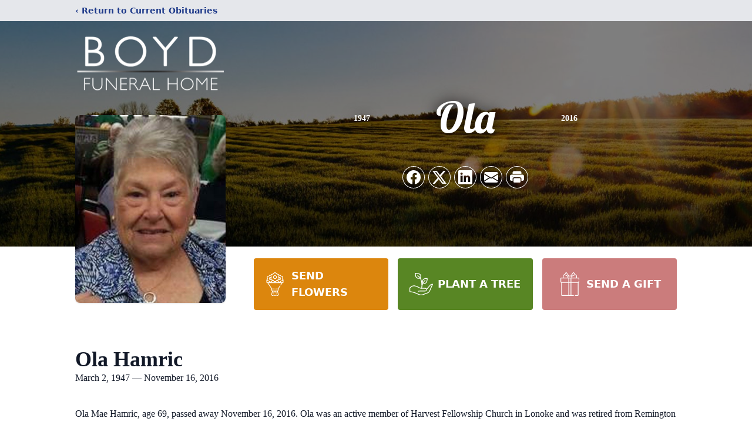

--- FILE ---
content_type: text/html; charset=utf-8
request_url: https://www.google.com/recaptcha/enterprise/anchor?ar=1&k=6LcXts8mAAAAAH74DGQYGcwTxeVPhyJkZFB7qDGw&co=aHR0cHM6Ly93d3cuYm95ZGZ1bmVyYWxob21lLm5ldDo0NDM.&hl=en&type=image&v=PoyoqOPhxBO7pBk68S4YbpHZ&theme=light&size=invisible&badge=bottomright&anchor-ms=20000&execute-ms=30000&cb=su6w4s9ntajt
body_size: 48532
content:
<!DOCTYPE HTML><html dir="ltr" lang="en"><head><meta http-equiv="Content-Type" content="text/html; charset=UTF-8">
<meta http-equiv="X-UA-Compatible" content="IE=edge">
<title>reCAPTCHA</title>
<style type="text/css">
/* cyrillic-ext */
@font-face {
  font-family: 'Roboto';
  font-style: normal;
  font-weight: 400;
  font-stretch: 100%;
  src: url(//fonts.gstatic.com/s/roboto/v48/KFO7CnqEu92Fr1ME7kSn66aGLdTylUAMa3GUBHMdazTgWw.woff2) format('woff2');
  unicode-range: U+0460-052F, U+1C80-1C8A, U+20B4, U+2DE0-2DFF, U+A640-A69F, U+FE2E-FE2F;
}
/* cyrillic */
@font-face {
  font-family: 'Roboto';
  font-style: normal;
  font-weight: 400;
  font-stretch: 100%;
  src: url(//fonts.gstatic.com/s/roboto/v48/KFO7CnqEu92Fr1ME7kSn66aGLdTylUAMa3iUBHMdazTgWw.woff2) format('woff2');
  unicode-range: U+0301, U+0400-045F, U+0490-0491, U+04B0-04B1, U+2116;
}
/* greek-ext */
@font-face {
  font-family: 'Roboto';
  font-style: normal;
  font-weight: 400;
  font-stretch: 100%;
  src: url(//fonts.gstatic.com/s/roboto/v48/KFO7CnqEu92Fr1ME7kSn66aGLdTylUAMa3CUBHMdazTgWw.woff2) format('woff2');
  unicode-range: U+1F00-1FFF;
}
/* greek */
@font-face {
  font-family: 'Roboto';
  font-style: normal;
  font-weight: 400;
  font-stretch: 100%;
  src: url(//fonts.gstatic.com/s/roboto/v48/KFO7CnqEu92Fr1ME7kSn66aGLdTylUAMa3-UBHMdazTgWw.woff2) format('woff2');
  unicode-range: U+0370-0377, U+037A-037F, U+0384-038A, U+038C, U+038E-03A1, U+03A3-03FF;
}
/* math */
@font-face {
  font-family: 'Roboto';
  font-style: normal;
  font-weight: 400;
  font-stretch: 100%;
  src: url(//fonts.gstatic.com/s/roboto/v48/KFO7CnqEu92Fr1ME7kSn66aGLdTylUAMawCUBHMdazTgWw.woff2) format('woff2');
  unicode-range: U+0302-0303, U+0305, U+0307-0308, U+0310, U+0312, U+0315, U+031A, U+0326-0327, U+032C, U+032F-0330, U+0332-0333, U+0338, U+033A, U+0346, U+034D, U+0391-03A1, U+03A3-03A9, U+03B1-03C9, U+03D1, U+03D5-03D6, U+03F0-03F1, U+03F4-03F5, U+2016-2017, U+2034-2038, U+203C, U+2040, U+2043, U+2047, U+2050, U+2057, U+205F, U+2070-2071, U+2074-208E, U+2090-209C, U+20D0-20DC, U+20E1, U+20E5-20EF, U+2100-2112, U+2114-2115, U+2117-2121, U+2123-214F, U+2190, U+2192, U+2194-21AE, U+21B0-21E5, U+21F1-21F2, U+21F4-2211, U+2213-2214, U+2216-22FF, U+2308-230B, U+2310, U+2319, U+231C-2321, U+2336-237A, U+237C, U+2395, U+239B-23B7, U+23D0, U+23DC-23E1, U+2474-2475, U+25AF, U+25B3, U+25B7, U+25BD, U+25C1, U+25CA, U+25CC, U+25FB, U+266D-266F, U+27C0-27FF, U+2900-2AFF, U+2B0E-2B11, U+2B30-2B4C, U+2BFE, U+3030, U+FF5B, U+FF5D, U+1D400-1D7FF, U+1EE00-1EEFF;
}
/* symbols */
@font-face {
  font-family: 'Roboto';
  font-style: normal;
  font-weight: 400;
  font-stretch: 100%;
  src: url(//fonts.gstatic.com/s/roboto/v48/KFO7CnqEu92Fr1ME7kSn66aGLdTylUAMaxKUBHMdazTgWw.woff2) format('woff2');
  unicode-range: U+0001-000C, U+000E-001F, U+007F-009F, U+20DD-20E0, U+20E2-20E4, U+2150-218F, U+2190, U+2192, U+2194-2199, U+21AF, U+21E6-21F0, U+21F3, U+2218-2219, U+2299, U+22C4-22C6, U+2300-243F, U+2440-244A, U+2460-24FF, U+25A0-27BF, U+2800-28FF, U+2921-2922, U+2981, U+29BF, U+29EB, U+2B00-2BFF, U+4DC0-4DFF, U+FFF9-FFFB, U+10140-1018E, U+10190-1019C, U+101A0, U+101D0-101FD, U+102E0-102FB, U+10E60-10E7E, U+1D2C0-1D2D3, U+1D2E0-1D37F, U+1F000-1F0FF, U+1F100-1F1AD, U+1F1E6-1F1FF, U+1F30D-1F30F, U+1F315, U+1F31C, U+1F31E, U+1F320-1F32C, U+1F336, U+1F378, U+1F37D, U+1F382, U+1F393-1F39F, U+1F3A7-1F3A8, U+1F3AC-1F3AF, U+1F3C2, U+1F3C4-1F3C6, U+1F3CA-1F3CE, U+1F3D4-1F3E0, U+1F3ED, U+1F3F1-1F3F3, U+1F3F5-1F3F7, U+1F408, U+1F415, U+1F41F, U+1F426, U+1F43F, U+1F441-1F442, U+1F444, U+1F446-1F449, U+1F44C-1F44E, U+1F453, U+1F46A, U+1F47D, U+1F4A3, U+1F4B0, U+1F4B3, U+1F4B9, U+1F4BB, U+1F4BF, U+1F4C8-1F4CB, U+1F4D6, U+1F4DA, U+1F4DF, U+1F4E3-1F4E6, U+1F4EA-1F4ED, U+1F4F7, U+1F4F9-1F4FB, U+1F4FD-1F4FE, U+1F503, U+1F507-1F50B, U+1F50D, U+1F512-1F513, U+1F53E-1F54A, U+1F54F-1F5FA, U+1F610, U+1F650-1F67F, U+1F687, U+1F68D, U+1F691, U+1F694, U+1F698, U+1F6AD, U+1F6B2, U+1F6B9-1F6BA, U+1F6BC, U+1F6C6-1F6CF, U+1F6D3-1F6D7, U+1F6E0-1F6EA, U+1F6F0-1F6F3, U+1F6F7-1F6FC, U+1F700-1F7FF, U+1F800-1F80B, U+1F810-1F847, U+1F850-1F859, U+1F860-1F887, U+1F890-1F8AD, U+1F8B0-1F8BB, U+1F8C0-1F8C1, U+1F900-1F90B, U+1F93B, U+1F946, U+1F984, U+1F996, U+1F9E9, U+1FA00-1FA6F, U+1FA70-1FA7C, U+1FA80-1FA89, U+1FA8F-1FAC6, U+1FACE-1FADC, U+1FADF-1FAE9, U+1FAF0-1FAF8, U+1FB00-1FBFF;
}
/* vietnamese */
@font-face {
  font-family: 'Roboto';
  font-style: normal;
  font-weight: 400;
  font-stretch: 100%;
  src: url(//fonts.gstatic.com/s/roboto/v48/KFO7CnqEu92Fr1ME7kSn66aGLdTylUAMa3OUBHMdazTgWw.woff2) format('woff2');
  unicode-range: U+0102-0103, U+0110-0111, U+0128-0129, U+0168-0169, U+01A0-01A1, U+01AF-01B0, U+0300-0301, U+0303-0304, U+0308-0309, U+0323, U+0329, U+1EA0-1EF9, U+20AB;
}
/* latin-ext */
@font-face {
  font-family: 'Roboto';
  font-style: normal;
  font-weight: 400;
  font-stretch: 100%;
  src: url(//fonts.gstatic.com/s/roboto/v48/KFO7CnqEu92Fr1ME7kSn66aGLdTylUAMa3KUBHMdazTgWw.woff2) format('woff2');
  unicode-range: U+0100-02BA, U+02BD-02C5, U+02C7-02CC, U+02CE-02D7, U+02DD-02FF, U+0304, U+0308, U+0329, U+1D00-1DBF, U+1E00-1E9F, U+1EF2-1EFF, U+2020, U+20A0-20AB, U+20AD-20C0, U+2113, U+2C60-2C7F, U+A720-A7FF;
}
/* latin */
@font-face {
  font-family: 'Roboto';
  font-style: normal;
  font-weight: 400;
  font-stretch: 100%;
  src: url(//fonts.gstatic.com/s/roboto/v48/KFO7CnqEu92Fr1ME7kSn66aGLdTylUAMa3yUBHMdazQ.woff2) format('woff2');
  unicode-range: U+0000-00FF, U+0131, U+0152-0153, U+02BB-02BC, U+02C6, U+02DA, U+02DC, U+0304, U+0308, U+0329, U+2000-206F, U+20AC, U+2122, U+2191, U+2193, U+2212, U+2215, U+FEFF, U+FFFD;
}
/* cyrillic-ext */
@font-face {
  font-family: 'Roboto';
  font-style: normal;
  font-weight: 500;
  font-stretch: 100%;
  src: url(//fonts.gstatic.com/s/roboto/v48/KFO7CnqEu92Fr1ME7kSn66aGLdTylUAMa3GUBHMdazTgWw.woff2) format('woff2');
  unicode-range: U+0460-052F, U+1C80-1C8A, U+20B4, U+2DE0-2DFF, U+A640-A69F, U+FE2E-FE2F;
}
/* cyrillic */
@font-face {
  font-family: 'Roboto';
  font-style: normal;
  font-weight: 500;
  font-stretch: 100%;
  src: url(//fonts.gstatic.com/s/roboto/v48/KFO7CnqEu92Fr1ME7kSn66aGLdTylUAMa3iUBHMdazTgWw.woff2) format('woff2');
  unicode-range: U+0301, U+0400-045F, U+0490-0491, U+04B0-04B1, U+2116;
}
/* greek-ext */
@font-face {
  font-family: 'Roboto';
  font-style: normal;
  font-weight: 500;
  font-stretch: 100%;
  src: url(//fonts.gstatic.com/s/roboto/v48/KFO7CnqEu92Fr1ME7kSn66aGLdTylUAMa3CUBHMdazTgWw.woff2) format('woff2');
  unicode-range: U+1F00-1FFF;
}
/* greek */
@font-face {
  font-family: 'Roboto';
  font-style: normal;
  font-weight: 500;
  font-stretch: 100%;
  src: url(//fonts.gstatic.com/s/roboto/v48/KFO7CnqEu92Fr1ME7kSn66aGLdTylUAMa3-UBHMdazTgWw.woff2) format('woff2');
  unicode-range: U+0370-0377, U+037A-037F, U+0384-038A, U+038C, U+038E-03A1, U+03A3-03FF;
}
/* math */
@font-face {
  font-family: 'Roboto';
  font-style: normal;
  font-weight: 500;
  font-stretch: 100%;
  src: url(//fonts.gstatic.com/s/roboto/v48/KFO7CnqEu92Fr1ME7kSn66aGLdTylUAMawCUBHMdazTgWw.woff2) format('woff2');
  unicode-range: U+0302-0303, U+0305, U+0307-0308, U+0310, U+0312, U+0315, U+031A, U+0326-0327, U+032C, U+032F-0330, U+0332-0333, U+0338, U+033A, U+0346, U+034D, U+0391-03A1, U+03A3-03A9, U+03B1-03C9, U+03D1, U+03D5-03D6, U+03F0-03F1, U+03F4-03F5, U+2016-2017, U+2034-2038, U+203C, U+2040, U+2043, U+2047, U+2050, U+2057, U+205F, U+2070-2071, U+2074-208E, U+2090-209C, U+20D0-20DC, U+20E1, U+20E5-20EF, U+2100-2112, U+2114-2115, U+2117-2121, U+2123-214F, U+2190, U+2192, U+2194-21AE, U+21B0-21E5, U+21F1-21F2, U+21F4-2211, U+2213-2214, U+2216-22FF, U+2308-230B, U+2310, U+2319, U+231C-2321, U+2336-237A, U+237C, U+2395, U+239B-23B7, U+23D0, U+23DC-23E1, U+2474-2475, U+25AF, U+25B3, U+25B7, U+25BD, U+25C1, U+25CA, U+25CC, U+25FB, U+266D-266F, U+27C0-27FF, U+2900-2AFF, U+2B0E-2B11, U+2B30-2B4C, U+2BFE, U+3030, U+FF5B, U+FF5D, U+1D400-1D7FF, U+1EE00-1EEFF;
}
/* symbols */
@font-face {
  font-family: 'Roboto';
  font-style: normal;
  font-weight: 500;
  font-stretch: 100%;
  src: url(//fonts.gstatic.com/s/roboto/v48/KFO7CnqEu92Fr1ME7kSn66aGLdTylUAMaxKUBHMdazTgWw.woff2) format('woff2');
  unicode-range: U+0001-000C, U+000E-001F, U+007F-009F, U+20DD-20E0, U+20E2-20E4, U+2150-218F, U+2190, U+2192, U+2194-2199, U+21AF, U+21E6-21F0, U+21F3, U+2218-2219, U+2299, U+22C4-22C6, U+2300-243F, U+2440-244A, U+2460-24FF, U+25A0-27BF, U+2800-28FF, U+2921-2922, U+2981, U+29BF, U+29EB, U+2B00-2BFF, U+4DC0-4DFF, U+FFF9-FFFB, U+10140-1018E, U+10190-1019C, U+101A0, U+101D0-101FD, U+102E0-102FB, U+10E60-10E7E, U+1D2C0-1D2D3, U+1D2E0-1D37F, U+1F000-1F0FF, U+1F100-1F1AD, U+1F1E6-1F1FF, U+1F30D-1F30F, U+1F315, U+1F31C, U+1F31E, U+1F320-1F32C, U+1F336, U+1F378, U+1F37D, U+1F382, U+1F393-1F39F, U+1F3A7-1F3A8, U+1F3AC-1F3AF, U+1F3C2, U+1F3C4-1F3C6, U+1F3CA-1F3CE, U+1F3D4-1F3E0, U+1F3ED, U+1F3F1-1F3F3, U+1F3F5-1F3F7, U+1F408, U+1F415, U+1F41F, U+1F426, U+1F43F, U+1F441-1F442, U+1F444, U+1F446-1F449, U+1F44C-1F44E, U+1F453, U+1F46A, U+1F47D, U+1F4A3, U+1F4B0, U+1F4B3, U+1F4B9, U+1F4BB, U+1F4BF, U+1F4C8-1F4CB, U+1F4D6, U+1F4DA, U+1F4DF, U+1F4E3-1F4E6, U+1F4EA-1F4ED, U+1F4F7, U+1F4F9-1F4FB, U+1F4FD-1F4FE, U+1F503, U+1F507-1F50B, U+1F50D, U+1F512-1F513, U+1F53E-1F54A, U+1F54F-1F5FA, U+1F610, U+1F650-1F67F, U+1F687, U+1F68D, U+1F691, U+1F694, U+1F698, U+1F6AD, U+1F6B2, U+1F6B9-1F6BA, U+1F6BC, U+1F6C6-1F6CF, U+1F6D3-1F6D7, U+1F6E0-1F6EA, U+1F6F0-1F6F3, U+1F6F7-1F6FC, U+1F700-1F7FF, U+1F800-1F80B, U+1F810-1F847, U+1F850-1F859, U+1F860-1F887, U+1F890-1F8AD, U+1F8B0-1F8BB, U+1F8C0-1F8C1, U+1F900-1F90B, U+1F93B, U+1F946, U+1F984, U+1F996, U+1F9E9, U+1FA00-1FA6F, U+1FA70-1FA7C, U+1FA80-1FA89, U+1FA8F-1FAC6, U+1FACE-1FADC, U+1FADF-1FAE9, U+1FAF0-1FAF8, U+1FB00-1FBFF;
}
/* vietnamese */
@font-face {
  font-family: 'Roboto';
  font-style: normal;
  font-weight: 500;
  font-stretch: 100%;
  src: url(//fonts.gstatic.com/s/roboto/v48/KFO7CnqEu92Fr1ME7kSn66aGLdTylUAMa3OUBHMdazTgWw.woff2) format('woff2');
  unicode-range: U+0102-0103, U+0110-0111, U+0128-0129, U+0168-0169, U+01A0-01A1, U+01AF-01B0, U+0300-0301, U+0303-0304, U+0308-0309, U+0323, U+0329, U+1EA0-1EF9, U+20AB;
}
/* latin-ext */
@font-face {
  font-family: 'Roboto';
  font-style: normal;
  font-weight: 500;
  font-stretch: 100%;
  src: url(//fonts.gstatic.com/s/roboto/v48/KFO7CnqEu92Fr1ME7kSn66aGLdTylUAMa3KUBHMdazTgWw.woff2) format('woff2');
  unicode-range: U+0100-02BA, U+02BD-02C5, U+02C7-02CC, U+02CE-02D7, U+02DD-02FF, U+0304, U+0308, U+0329, U+1D00-1DBF, U+1E00-1E9F, U+1EF2-1EFF, U+2020, U+20A0-20AB, U+20AD-20C0, U+2113, U+2C60-2C7F, U+A720-A7FF;
}
/* latin */
@font-face {
  font-family: 'Roboto';
  font-style: normal;
  font-weight: 500;
  font-stretch: 100%;
  src: url(//fonts.gstatic.com/s/roboto/v48/KFO7CnqEu92Fr1ME7kSn66aGLdTylUAMa3yUBHMdazQ.woff2) format('woff2');
  unicode-range: U+0000-00FF, U+0131, U+0152-0153, U+02BB-02BC, U+02C6, U+02DA, U+02DC, U+0304, U+0308, U+0329, U+2000-206F, U+20AC, U+2122, U+2191, U+2193, U+2212, U+2215, U+FEFF, U+FFFD;
}
/* cyrillic-ext */
@font-face {
  font-family: 'Roboto';
  font-style: normal;
  font-weight: 900;
  font-stretch: 100%;
  src: url(//fonts.gstatic.com/s/roboto/v48/KFO7CnqEu92Fr1ME7kSn66aGLdTylUAMa3GUBHMdazTgWw.woff2) format('woff2');
  unicode-range: U+0460-052F, U+1C80-1C8A, U+20B4, U+2DE0-2DFF, U+A640-A69F, U+FE2E-FE2F;
}
/* cyrillic */
@font-face {
  font-family: 'Roboto';
  font-style: normal;
  font-weight: 900;
  font-stretch: 100%;
  src: url(//fonts.gstatic.com/s/roboto/v48/KFO7CnqEu92Fr1ME7kSn66aGLdTylUAMa3iUBHMdazTgWw.woff2) format('woff2');
  unicode-range: U+0301, U+0400-045F, U+0490-0491, U+04B0-04B1, U+2116;
}
/* greek-ext */
@font-face {
  font-family: 'Roboto';
  font-style: normal;
  font-weight: 900;
  font-stretch: 100%;
  src: url(//fonts.gstatic.com/s/roboto/v48/KFO7CnqEu92Fr1ME7kSn66aGLdTylUAMa3CUBHMdazTgWw.woff2) format('woff2');
  unicode-range: U+1F00-1FFF;
}
/* greek */
@font-face {
  font-family: 'Roboto';
  font-style: normal;
  font-weight: 900;
  font-stretch: 100%;
  src: url(//fonts.gstatic.com/s/roboto/v48/KFO7CnqEu92Fr1ME7kSn66aGLdTylUAMa3-UBHMdazTgWw.woff2) format('woff2');
  unicode-range: U+0370-0377, U+037A-037F, U+0384-038A, U+038C, U+038E-03A1, U+03A3-03FF;
}
/* math */
@font-face {
  font-family: 'Roboto';
  font-style: normal;
  font-weight: 900;
  font-stretch: 100%;
  src: url(//fonts.gstatic.com/s/roboto/v48/KFO7CnqEu92Fr1ME7kSn66aGLdTylUAMawCUBHMdazTgWw.woff2) format('woff2');
  unicode-range: U+0302-0303, U+0305, U+0307-0308, U+0310, U+0312, U+0315, U+031A, U+0326-0327, U+032C, U+032F-0330, U+0332-0333, U+0338, U+033A, U+0346, U+034D, U+0391-03A1, U+03A3-03A9, U+03B1-03C9, U+03D1, U+03D5-03D6, U+03F0-03F1, U+03F4-03F5, U+2016-2017, U+2034-2038, U+203C, U+2040, U+2043, U+2047, U+2050, U+2057, U+205F, U+2070-2071, U+2074-208E, U+2090-209C, U+20D0-20DC, U+20E1, U+20E5-20EF, U+2100-2112, U+2114-2115, U+2117-2121, U+2123-214F, U+2190, U+2192, U+2194-21AE, U+21B0-21E5, U+21F1-21F2, U+21F4-2211, U+2213-2214, U+2216-22FF, U+2308-230B, U+2310, U+2319, U+231C-2321, U+2336-237A, U+237C, U+2395, U+239B-23B7, U+23D0, U+23DC-23E1, U+2474-2475, U+25AF, U+25B3, U+25B7, U+25BD, U+25C1, U+25CA, U+25CC, U+25FB, U+266D-266F, U+27C0-27FF, U+2900-2AFF, U+2B0E-2B11, U+2B30-2B4C, U+2BFE, U+3030, U+FF5B, U+FF5D, U+1D400-1D7FF, U+1EE00-1EEFF;
}
/* symbols */
@font-face {
  font-family: 'Roboto';
  font-style: normal;
  font-weight: 900;
  font-stretch: 100%;
  src: url(//fonts.gstatic.com/s/roboto/v48/KFO7CnqEu92Fr1ME7kSn66aGLdTylUAMaxKUBHMdazTgWw.woff2) format('woff2');
  unicode-range: U+0001-000C, U+000E-001F, U+007F-009F, U+20DD-20E0, U+20E2-20E4, U+2150-218F, U+2190, U+2192, U+2194-2199, U+21AF, U+21E6-21F0, U+21F3, U+2218-2219, U+2299, U+22C4-22C6, U+2300-243F, U+2440-244A, U+2460-24FF, U+25A0-27BF, U+2800-28FF, U+2921-2922, U+2981, U+29BF, U+29EB, U+2B00-2BFF, U+4DC0-4DFF, U+FFF9-FFFB, U+10140-1018E, U+10190-1019C, U+101A0, U+101D0-101FD, U+102E0-102FB, U+10E60-10E7E, U+1D2C0-1D2D3, U+1D2E0-1D37F, U+1F000-1F0FF, U+1F100-1F1AD, U+1F1E6-1F1FF, U+1F30D-1F30F, U+1F315, U+1F31C, U+1F31E, U+1F320-1F32C, U+1F336, U+1F378, U+1F37D, U+1F382, U+1F393-1F39F, U+1F3A7-1F3A8, U+1F3AC-1F3AF, U+1F3C2, U+1F3C4-1F3C6, U+1F3CA-1F3CE, U+1F3D4-1F3E0, U+1F3ED, U+1F3F1-1F3F3, U+1F3F5-1F3F7, U+1F408, U+1F415, U+1F41F, U+1F426, U+1F43F, U+1F441-1F442, U+1F444, U+1F446-1F449, U+1F44C-1F44E, U+1F453, U+1F46A, U+1F47D, U+1F4A3, U+1F4B0, U+1F4B3, U+1F4B9, U+1F4BB, U+1F4BF, U+1F4C8-1F4CB, U+1F4D6, U+1F4DA, U+1F4DF, U+1F4E3-1F4E6, U+1F4EA-1F4ED, U+1F4F7, U+1F4F9-1F4FB, U+1F4FD-1F4FE, U+1F503, U+1F507-1F50B, U+1F50D, U+1F512-1F513, U+1F53E-1F54A, U+1F54F-1F5FA, U+1F610, U+1F650-1F67F, U+1F687, U+1F68D, U+1F691, U+1F694, U+1F698, U+1F6AD, U+1F6B2, U+1F6B9-1F6BA, U+1F6BC, U+1F6C6-1F6CF, U+1F6D3-1F6D7, U+1F6E0-1F6EA, U+1F6F0-1F6F3, U+1F6F7-1F6FC, U+1F700-1F7FF, U+1F800-1F80B, U+1F810-1F847, U+1F850-1F859, U+1F860-1F887, U+1F890-1F8AD, U+1F8B0-1F8BB, U+1F8C0-1F8C1, U+1F900-1F90B, U+1F93B, U+1F946, U+1F984, U+1F996, U+1F9E9, U+1FA00-1FA6F, U+1FA70-1FA7C, U+1FA80-1FA89, U+1FA8F-1FAC6, U+1FACE-1FADC, U+1FADF-1FAE9, U+1FAF0-1FAF8, U+1FB00-1FBFF;
}
/* vietnamese */
@font-face {
  font-family: 'Roboto';
  font-style: normal;
  font-weight: 900;
  font-stretch: 100%;
  src: url(//fonts.gstatic.com/s/roboto/v48/KFO7CnqEu92Fr1ME7kSn66aGLdTylUAMa3OUBHMdazTgWw.woff2) format('woff2');
  unicode-range: U+0102-0103, U+0110-0111, U+0128-0129, U+0168-0169, U+01A0-01A1, U+01AF-01B0, U+0300-0301, U+0303-0304, U+0308-0309, U+0323, U+0329, U+1EA0-1EF9, U+20AB;
}
/* latin-ext */
@font-face {
  font-family: 'Roboto';
  font-style: normal;
  font-weight: 900;
  font-stretch: 100%;
  src: url(//fonts.gstatic.com/s/roboto/v48/KFO7CnqEu92Fr1ME7kSn66aGLdTylUAMa3KUBHMdazTgWw.woff2) format('woff2');
  unicode-range: U+0100-02BA, U+02BD-02C5, U+02C7-02CC, U+02CE-02D7, U+02DD-02FF, U+0304, U+0308, U+0329, U+1D00-1DBF, U+1E00-1E9F, U+1EF2-1EFF, U+2020, U+20A0-20AB, U+20AD-20C0, U+2113, U+2C60-2C7F, U+A720-A7FF;
}
/* latin */
@font-face {
  font-family: 'Roboto';
  font-style: normal;
  font-weight: 900;
  font-stretch: 100%;
  src: url(//fonts.gstatic.com/s/roboto/v48/KFO7CnqEu92Fr1ME7kSn66aGLdTylUAMa3yUBHMdazQ.woff2) format('woff2');
  unicode-range: U+0000-00FF, U+0131, U+0152-0153, U+02BB-02BC, U+02C6, U+02DA, U+02DC, U+0304, U+0308, U+0329, U+2000-206F, U+20AC, U+2122, U+2191, U+2193, U+2212, U+2215, U+FEFF, U+FFFD;
}

</style>
<link rel="stylesheet" type="text/css" href="https://www.gstatic.com/recaptcha/releases/PoyoqOPhxBO7pBk68S4YbpHZ/styles__ltr.css">
<script nonce="F98PoIqXEthmqFr3Pc9BJQ" type="text/javascript">window['__recaptcha_api'] = 'https://www.google.com/recaptcha/enterprise/';</script>
<script type="text/javascript" src="https://www.gstatic.com/recaptcha/releases/PoyoqOPhxBO7pBk68S4YbpHZ/recaptcha__en.js" nonce="F98PoIqXEthmqFr3Pc9BJQ">
      
    </script></head>
<body><div id="rc-anchor-alert" class="rc-anchor-alert"></div>
<input type="hidden" id="recaptcha-token" value="[base64]">
<script type="text/javascript" nonce="F98PoIqXEthmqFr3Pc9BJQ">
      recaptcha.anchor.Main.init("[\x22ainput\x22,[\x22bgdata\x22,\x22\x22,\[base64]/[base64]/UltIKytdPWE6KGE8MjA0OD9SW0grK109YT4+NnwxOTI6KChhJjY0NTEyKT09NTUyOTYmJnErMTxoLmxlbmd0aCYmKGguY2hhckNvZGVBdChxKzEpJjY0NTEyKT09NTYzMjA/[base64]/MjU1OlI/[base64]/[base64]/[base64]/[base64]/[base64]/[base64]/[base64]/[base64]/[base64]/[base64]\x22,\[base64]\\u003d\\u003d\x22,\x22w4zCisOgbMOlHQPDr3dGwo/CssKAY2RWw6fCiHYHw7DCqEbDp8KrwpAJKcK3wqBYT8OSPAnDozxOwoVAw50/wrHCgjzDksKtKG/DryrDiTnDsjfCjHxKwqI1YXzCv2zCl0QRJsKBw6nDqMKPBSnDukRNw4DDicOpwotMLXzDu8K6WsKAHcOWwrNrExDCqcKjUx7DusKlIkVfQsODw5vCmhvCmsKnw43ClB3CpAQOw6zDiMKKQsKqw6zCusKuw4/[base64]/CucOZw5E6VDkQAsOLQsOrEhMDwrQyE8OkwqXDoQ86OjnCh8KowqNrKsK0cGfDtcKaMXxqwrx+w5bDkETCsn1QBjbCs8K+JcKOwosYZDJ+BQ4cS8K0w6lwKMOFPcKiRSJKw4jDv8KbwqY+MHrCvjfCocK1OBl/XsK+HTHCn3XClWdoQRsNw67Cp8Kewq3Cg3PDt8ORwpImGMKVw73CmmTCoMKPYcK+w4EGFsKuwqHDo17DshzCisK8wpbCuwXDosKVQ8O4w6fCr38oFsKRwot/YsO9Ti9kZsKMw6olwrBUw73Dm0UEwobDkklFd3cuFsKxDhAkCFTDh2ZMXzZ4JCcrXiXDlQ3DoRHCjAHCtMKgOyXDoj3Do0JRw5HDkTwMwoc/[base64]/CpUDDlcOEPcK0wpESOjrCohXCosOLwpbCjMK1w7jCvnzClMOSwo3DqsOdwrbCu8OeJcKXcEUfKDPCpMOnw5vDvSF0RBx+MsOcLSkRwq/DlwTDisOCwojDocONw6LDriLDiR8Aw4rCpQbDh2IZw7TCnMKmecKJw5LDrsO4w58ewrhiw4/Cm3kww5dSw6tRZcKBwpnDkcO8OMKBwqrCkxnCgMKJwovCiMKWdGrCo8Oyw60Ew5Z5w5s5w5Yuw7vCtnzCscK/w6/[base64]/w6ACOMOcwr/[base64]/Cu8Kkw7ppw5JKPcODwpPDvGwfwpHDmFbDqBh8JEY0w7hRbsKZIMOiw7MPw5MuL8Kzw5zCk3/[base64]/[base64]/CusO2woBiw6LDnMOTw7/[base64]/[base64]/DoMO7w60rwpDDpMOfw7TCkETDrhJoworDky/Cvy8MV0ZPL34hwpM4HsOywrNdwr9awpLDoBnDiX5LHnVNw5HClsOOewYnwo/DoMKjw5vChsO5IS7CvcKxVRDCgmvDvAXDrMOKw7rCmBVYwogSUxVZOcKYe2rDl2khXnLDoMKJwoPDisKlYh7DksOVw6gAP8KXw5bDhMOkw6vCh8KBc8OwwrVYw6tXwp3CtcKqwrLDiMKIwrfDr8Kiwr7Cs25+BzDCpcO2YMOwBlkwwp1fwpLCmsKQw47DuDLCgcK/[base64]/Cn8KPwrXDuAvCsz7Dn3p2w6jCgcKHLcOeesKxcVjCtcOSTMOPwr7CukjDuhNcwr3CmMKqw6nCo2rDiQnDkMOmBcK/MBEbaMK7wpbDusKOwqhqw6TDrcKnJcOPw7BVw58BcT7Dm8KLw5kfUSFDwppZKzbCtyXCqC3CghFZwr5JTsK3wprDvAsWwrJkLHXCtSrCg8O8PEd/w7IjS8KrwqQSHsOCw4gOMw7CtEbDo0NlwpnCrsO7w5kqw5EqdwLDssOcw6zDvSYewrHCui7DtMOFJih8w55uIsOVw490C8OOYcKWWMK5wr/[base64]/[base64]/Dv8KVX8KCKw9MMEBkwog9w6Ujw4dwwrTDnj3CmsKLwrcKwp5lH8O5bAPCrht5wpjCoMOmwr/CoSrCrVstVsKZYcKYKMOBVMKCHW3CsBAPGxUydm7Dkk5rwofCkMOpW8Onw7UMRsO/[base64]/ChUQgwpxAcX5xMsOBYEbCiWHClMOvTMO5DhfCkEwSQcKKUMK2w4/[base64]/DuhQ1wqzCgMOtCcODOsKHw5ZMIsKvwo89wqPCtcKORkEdd8OWLsKkw6rDrXhlw41swqfCmVfDrml4bMK3w7YVwoEMIQXDocOachnDiiENeMKYMlXDjEfCnl3DtwpkOsKvNMKFw5PDucK2w6HDo8KgWsKvw7XCkV/Dt0bDjDZZwpNPw7ZPwqxlLcKyw4fCisORLcK2w7/CrA/Dj8K0eMO8wpHCuMKuw7vCh8KZw6x5wpEqw5dPRDHDgVbDm3IrSMKtD8KjW8KZwrrDggxowq1nRiTCkQEew4gFCAPDhsKEw5zCucKfwpzCgSxDw7zCpMO2BsOTw7J7w5I1LcK9w5QsI8O2wpLCun/Cn8KywozDgTUJY8KJwp5kYhTDsMKsUUnDlMKIQ3kuSHnDgAjCixdPwqULKsOaTcONwqLCp8OyAFPDosOAwoPDmsKMwoN6w799QsKXwozCkMKZw6nChXrCg8KZfxp+TnfCg8OSwrI6NxcVwqnCpmB2QMKow6IQRcKxHELCpnXCr1/DnVM0CSjDh8OGw65RMcOSODDCrcKSO3QUwr7DmsKFwrPDoEnDmmhwwpkyaMOiPsKRb2ILw5nCjzLDh8OfC0/[base64]/wr1LVTQEw6vCjcOIAwbCocO1w7nDpFLDtsOnDncMw65Aw70NMcOMwrB9F1fCvQsjwqoBS8Knc2zDoGDCoi/[base64]/Cmjktwo7CuyTCnsK5w6vDrcO+OMOlw5zDtMKOThRwHcKpw57Dn21Vw7DCpm3Dm8K4JnTDt1MJeU4vwoHCk3vCk8K1wrzDvnp9wqV/w457wo8ddU3DoCTDhcOWw6PDjMKvXMKGHH1AQjfDmcKfPU3DuVknwpnCq3xuwos0FXRMXydwwrvCvMKGDwk6wrHCpn9BwoFFwqPDk8OVIDPCjMKrwp3Dk3/DswRbw4zCicKOCsKAwp/CnMOVw5IBwrFeMsOBFMKAIcKVworCn8Kww6fDsUjCoCvDocONQMK2w5LCh8KEdsOMwqUnSnjClkjDnEVbw6rDpUp/w4nDocOvL8KPScKWaQ/DtUbCqMK4GsOLwoddw4TCicKuw5XDoDMIR8OHBmTDnG3Cr1jDmXHDhlZ6wqE/X8Opw7LDicKZwoxzTUTCl1JMNXfDh8OOIcKDZBtjw5YWc8Olb8ORwrbCkMO0LivDrcKiwoXDkxRlwrPCj8OrD8O6fMOpMhDCisO7S8O3UVFew4BLwpTDiMOwBcOLZcObw5rCp3jCnVFVwqXDrxjDin5Uw4/Cl1MFw5ZnA0YZw51cw61fORzDgznDp8O+w47ChF7DqcO5asKxXXxBTcOWGsOSwrbCtkzCgcOCZcKxIzDDgMKewofCvsOqFRvCocOMQMK/[base64]/wpvCmEs1GcKuwpHDmMOLMcOaF8OcworDn3FYEVnDjBzDs8O/wpPDu3XCmMOHCwHCssKtwo0vVV/[base64]/[base64]/DqR0EMsOrJ2BzPsKlWsOTHwzDvsOKCMOmwqfCicKsZBQQwpkJfEotwqMBwrnDlMO2w5/CkQzDmsKIwrZNY8O3EE7CoMO6LXFvwr7DhAfCicK0IMKwZ1V0ZwjDuMOdwpzDoUPCkR/[base64]/[base64]/CksOXLVADc0xCCMKewo1Mw6hOwpbDtcOww5/Ct21yw59nwrrDpMOZwo/CpMKOPA8RwqgMUTQzwrHCsTZtwoFKwqfDtMKwwqJjOXNySsO8w6w/wroLVS93XMOFw6w5OFYYRxTCmmDDrzwCw5rCmGvCvcOkLGdyPsKzwqXDmzjCvAo7V0DDgcO3wrA3woRWf8Kaw7rDlcKLwobDk8ODwr7CjcK9OMO5wr/Ciz7ChMKnwpoWOsKKfE54wojDjMOow5nCrl/DhX9yw7/[base64]/[base64]/Dpj5WKsKyDsOoEMK4wq8NJHfChMODYMKow5fDlcOwwrsPKyhbw53DhcKrAsO1wpUFOlPDuj3DnsKGXcORW3kow4/CusKYw6ElGMOZw4NbasOOw4FHe8Kgw49kCsKsbStvwoB+w5bCj8KswoXCmsK6X8OewobCnA1Ew7jCh23CosKufMKtBcOBwolfIsK9HMKuw7sqFsO1w4jDtsKhYH0uw6kjFMO5wpRhw7FDwrDDiw7Coy3CocOOw6TDmcKCwpjCoH/CtsKxw7HDrMOZZcOpSDQdJU9ZaljDl1I0w6/CplrChMO3dCtJS8OVDhnDuxfCtWjDq8OHBcKYcQDDpMKiZSbDnsOOJMONN0zCqFjDogXDrwh/KMK4wrdfw4vCm8K5wprChVvCtHxJHBl2C25fDMKqHxxnw5TDisKWEQMlHMOQCgBHw6/DjsOmwrlnw6TDrGbDugTCu8KOEEHCklABPHBdY3Q8w50Gw7DDtmfCgcONwpXCqHchwqXCoU0nw6rClTcPPxjCvCTDuMO+w4gww6rDrcOvw5/[base64]/a8OHwrDDqMKiXsOqworCg1cSwrvDlG9RCcOYwrLCtcO/[base64]/[base64]/[base64]/w6wcViXDrlTCocOSwqvDksOgwpAUOl3DnMKmdWfDkRNjMFZQZsK7NcK8RcKcw7fChwPDnsO/w73DslMdES9lw6jDqcKiO8O2ZMK1w6c5wprCqsKnUcKTwoQKwqzDqi8FMAR/w6bDsQ8YGcO0wr8EwrTDnMKjNyNmM8OwMirCrHTDhMOtCcKnKRjCuMOawofDhgXCtsKgSBkow5dfRF3CuUMCwpxcPcOEwpNUCsO6AgbClnllwqQlw6/DoFt3wodyF8OJS07CuwfCrCxPJ1ENwrpuwp3CpEB7woNmw4BmXnbCqMO5NMO2wrzCtmYXYz9MECTDoMOPw5bDrMKbw61PQ8O/dzJswqnDkANQw7vDtcOhNQbDosKowqIdI2XChzN5w5J5wrjCtlQMTMOXJGxhw64eIMOBwqwawqFcWMKaU8Kvw65lJ1PDonvCncOXNcKgNMKMKMKKw5rCgMKww4EIw5PDqmM0w4vDlUTCu1gQw5w/J8K9OA3CuMK4wpDDgcO5SsKpdsKqSnMgw5c7wr83PcKSw7DDn27CvwR/FMONfcKxw7LDq8K2wrrDvcOKwqXCnMK5LMOUEAgLKcKeIjTDkcOIw5VTf2sWUUbDvsKlwprDmyNgwqtFwrcLPT/CrcOmwo/[base64]/wp/DgcKbwrfDjsK4w7LDqRDCgWTCqMKDwrPCjMKhw7LCsA7ChsK5GcKvNV/Dj8OTwrPDqcO6w7HCncKFwrwHdMKxwop4STgRwqs3wpIACsK5w5TDlnHDi8O/[base64]/w59Rw4ViwqvCtATDrDPDvsKmO8OywrZgwqbDqMKnw7PCunhiTMKsI8K9w57Ch8O7ATFUPR/CrVERwp/DlCNWw7LCiRLCvgd3woFsLmjDhMKpw4c+w7HCs09FN8KtOMKlJsOoby9TPsK7UMO7wpdKUArCkmDCicKvGC5HGFxRwr4nesKuw4Y9wp3ChENNwrHDjRfDs8O6w7PDjTvClg3ClBFSwprDjRZ0d8OtI0DCrT/[base64]/CksOeR08DwrvCrU4Ww4vDhMOrRMOZw4DDr8OWeWQkAsOxwro5ccKXdR0FOsOMw7bCocOqw4fClMO7HMKywpsyH8KSwp3CuiTDrsOyeGvCmDM9w7Ujw6DCjMK/[base64]/Do8KdwqlZFcKBAcKpworDoSXCkTTDknp/XiojGWvCkcK9BMKwK2BNZRXClnR5OCMDw6UUXVfDpAQrOSDCinVywrlewqJ9HcOieMOOw4nDgcOJScO7w481DzU7O8OMwpvDjsO0w7tww6Miwo/DnsKlVsK5w4coUMO7wqonwq3CjMOkw796A8KyLcO1VMOcw7x6wqlKw5lQwrfCgQEswrPDvcKIw7Bcd8KUBQnCksK4fwrCjVzDrcODwp/DkSU1w7DCssO/TMOsTsOGwosgY19/w6vDusOewpxTRXjDl8KRwr3CtH8vw5LDgsORdmLDkMO3CRzCt8O2KBbCs0pZwpbCsz7Dm0Fgw6V5RMKOM09bwojCncKTw6DDnsKNwq/DhT5PPcKowozCtMKBG090w77DhmpUw7/DtGBiw7nDksOwJGPDnW/CpMKLDx9yw4TCncOVw7Yww4jDjcKJwrxew7jDjcKqa3sEXApTdcK+wrHCuDg5w5w/QHHCs8OBTMOFPMOBXz9JwpHDuSd+woPDkijDh8OOwq4SbsK7w79hYcK9MsKhwpoNwp3DhMOPS0rCk8K7w6jCisOFwpzDp8OfAxkww5YZfFbDm8K3wr/CpcONw4jCpcO4wpPCvj7DhF1AwqnDucKiOAxZdgXDvhJ2wr7CsMKzwpnDuF/ClsKqw6hNw7/[base64]/J8OTJcKnwr0nIWZ/[base64]/DpEbDhcKIWGlywrkrfhPCmlJmX8K5N8K5w7XCug7CoMK3wrDCr8O+Z8O6ZgXCmCVDw5bDgVPDl8Oqw5kbwq3DgsK9Gi7DqA0owq7DkS43ZizCscOBwoMFwp7DkgZBf8KCw6RIw6jDs8O5w4/CqHkUw6/DsMK4wrJlw6dHIMK5wqzCosKoDcKOScKYwr3DvsKhw69fwofCoMOYw7ovcMKmQsKiMsOPw43DnEbCucOVdzrDvG/DqVQzwoXDj8O3J8Oiw5YmwqQlYX1WwolGE8KYw5FOMFM5w4Jzw6bDpxvCisK/Oj8Uw6PCpmlbDcOEw7zDssOgwozDo2XDmMKfXhNGwrfDlF1cPMOpwqR5wovCucOBw45jw45NwobCr0sQNjXCjsO1MQlIw4bCq8KwOxIgwrHCrmPCgQoGLj7Cl2sgFw7CvC/CpGhWOkPCksOlwrbCvUXCvHcgXsOhwpkUBcOUw5kOwoXDg8OFciIHwoPCgE/[base64]/LUQrw7wfVFDCksK2ekg6w6XDrVx9G8Kuf2XClRnDjGJwF8KyYnTCgcO5wpjCm24awozDmFVhPsOMCX0IdmfCisKhwpBLZB/DssO0wpPCmMKmw509woXDvsKDw7fDk2TDt8K6w7vDmDjCosKIw6/CucO0QkTDicKQM8OewotofMKtDsOrAsKWGWhTwqoZRcO3TWjDgWLCnGbCtcOyOTbCmnvDtsKZw5LDrR/DnMO4wrYTL3smwq9Ew7wYwojDhsK6eMKkMsKTfU7Cr8KoScOLESJmwo3DoMKRwo7DjMK7w7nDo8KFw4lwwoHCgcOHfMOnOsOsw7hTwrArwqgMCVPDlMOhRcOMw7A4w41iwpU9ACFOw5Udw494OMO7PHd4wq/[base64]/[base64]/[base64]/DhMKWFwJhwrxBeMKMRMKDwrPDjVbDqsODw5zCiVQKLsO7exzCrApJw7Uuf28MwrLCq01ww67CvMO9wpIQUMK6woTDucKTMMOwwrDCjcOzwrfChRDClHJRR1fCs8K7Clxqwp/DicKWw6B9w6bDvMO2wobCsVRmVG0ywp8awp/DngU+wpJjw4IUw7bCksOHTMKDYsOhwpnCtMKYwqPCsHJ5w4bDlMOSWjEFOcKaBT3DujbCgynCh8KTW8KIw5jDhsOkdFjDucK/w4kNfMKNw4HDvXLCjMKGDWrDrUnCmi3DpE/DqsKdw5MPw47CshHCllcHwrIew5lWd8KcecOBw7h9wqdtwrrCoXjDm1Q/wrnDkibCkmnDsjs0wp7Ds8Kbw7tXTxrDvBDCv8Ojw5E8w5TDt8Kcwo/Cn2PCicOhwpDDl8OFwqI+CRjCtVHDpl4HEWHDoX0jwpcewprCnmDCuVXCtMKswqzCujgmwrbCu8KpwrMdacO2wpdeExPDu0kkHMK2w7QLwqLCtMO/wrvCucOjInLCmMK7wqPCokjDoMKLG8OYw5/[base64]/CohHCrcOqYMOGS2PDunl0dcOJwpwFw6TDhsOELglFKn9nwoZTwpwXPMKcw6ocwo3Dm2FZwrHCkVRXwoTCgBRBUsOiw7zDt8KIw6LDuxBlBkrCn8OJUCtyWcK5OwbCinXCpcOHVXrCsnAMJ0XDsWTClcOZwo3DhsODM1vCkxoPwpLDmRwdw6jCkMK/wq8jwozDkTZIdT/DgsOcw5lTPsOBwozDgHbDgcO6dhHCo2VzwqTCocK3wop6wpAKCMOCLnl2DcK/[base64]/Do8O1w6B/wrAswo5Uw7AECcKxBcOYORPCocK5MV4NccK7w6gzw6zDk1XCsx5ww4LCjMO2wr07NcKnMEjDoMOyOcOEWCDCtwXDlcKVVwBMDzrCm8O/Z03DmMO8woLDgxHDogDCk8KbwpRydzkmVMKYQmhLwoQVw549CcK3w7NMe17Dv8O/w5LDvcK+acKGwoFff0/Cv1XDmcO/[base64]/wpYtaBnDv8KPw4vDnz5eCA1Pb8KNYlrDvsKBwplSTMKGP29NDMKrbMORw54mDjhqdMOsaC/DlwjCiMOZwp7CrcO7J8OowpQQwqTDosKRAHzCt8Koc8K6fCBTCsOdV3PDsBAOwqjCvh3DhGTCpwPDhTbDqxYLwoXDo0XDlMOfZjYVI8KEw4ZCw5Y5w6fDrEE/w5FhDsO4BA/Ct8KLPcO4RWDCoSLDpQUyQxgSJMOsF8OEw5owwpxCBcOLw4HDiWEvJFfCucKQwoleLsOuEnzDqMO9woPCiMOIwp9IwoNVaVJrL3nCuCzCsj3DjlrCrsKNXMOzE8OaJXbDp8OjaDvDolQwTkPDk8K/HMORwr8vHlMFSMOvYcKZwpQyEMK5w53DmAwDQgLCvjFqwqgewoHCsUzCrA9rw7VjwqrCqVrClcKPc8KbwqzCpilNwr3DnnFlK8KBck4Qw599w7Yvw6Z5wp9nOsOvC8OcD8OnPsOndMO0wrbDhmvCsAvCk8KXwpfCv8OVa0/DoisvwqnCqsOVwrHCi8KlEh5mwphowq/DjTI/K8OCw4bClDMQwpUWw4cnVMOWwo/[base64]/[base64]/CgMOsR8O0w6/DiMKjTiDDi8KBJEjCs8Klw4jDn8OjwrAuNsK8woo8YQPCnzTCh3/CiMOzGMK8AcOPUGB5wp/[base64]/Ct8KWw6MRw7BOVMKaw6LCvMO7w6TDgcK4eF/[base64]/CisOQw53DqsKuwpxQwq7DhcO4wr8Hw7/Cr8OOwrjCuMKwcxQEQjDDhcK6PcKzeyvDowo0MnrCmAZowoDCiyDClMOuwrZ/wqAzVG1JW8Kjw7oBAHNUwofCuh4Hw5fDj8O1UydVwop9w5HDpcOeEMK/[base64]/w6TCkMK2S8Kvw6tywo1ew6vCsm3DmnbDl8OKP8OhbcKjwqjCpG1edyoYwofCjMO2ZMO/wpRcG8Ofcx3CssKew6XDkhbCuMKow4nChMOwEsOUKjFsZ8KRNwgjwq9Mw7PDkxZvwo5owqk/XD/DlcKAw7xiN8Ktwp3Cvz1/S8O/[base64]/[base64]/CiVfClsO+w6DCqsKbw7LDq8Ovw4QWwrQSUcOGwp9XchTCusOJLsKTw75VwqjCjgbCvsKrw4TCpTvCgcKkMzI8w57CgQgVVWJVOg0XeCJgwo/DinFVWsOBTcKTIwY1XcOew5TDgUFpdkzCj1pPQ2VyVkfDoCXDpQzCrBXDp8K4BcOPScKME8KjO8OfaWMeHUpkZMKaOmE4wq3Cr8K2asKnwpUtw61iwoDCm8Ogwo4twrrDmErCpMK0EcKJwpBTLiw4YiLCpCddME/Di1vCiE0Bw5gYwoXCpGcyasKxTcOrfcKQwp/DqnF0CWDCqcOBwpoqw5QMwrvCtMKGwrVkVHIoAMKzVMKtwqZkw5Bow7ITEcKpw7h5w71dw5orw4PDvcKQPcOPBiVQw67CkcKCMcOiKTzCg8OCw4HCscKUw6UoB8K8wpzCpH3DucKVw6/Ch8OFRcOyw4LCqsOgN8KDwo7Dk8OWWMOVwrFRM8KrwrXCtsOuZ8O6K8OzIAPDg2Ycw75uw6rCj8KsBcKNw4/DlXhewqTCkMKcwr5tSgzCqsOVQ8K2wofCgFXCrBwZwrEvwrgmw79eORbClntXwpPDsMKLM8KvHEzDgMKMwqEVw5rDmQZ9wr9mGADClHPCvhw/wrI1wrwjw6NjaSHCjMKcw7xhflZhe2wyWF11TMOCUhIsw6IPw67Cp8Ktw4c/[base64]/wp8UQUfDp8Kuw6LCq8K+Gg8Cw4TDr8K9U33CisO7worDgcK2w63CpMOew64Iw5nCqcKjYsO2T8O0BxDDsQ/DlcKWUDfDhMO7wqvDicO6NWAdNyQww55jwoFhw7BkwoFTUm3CiVfDkCbDg0YtUcOMCSY+wpcswpzDlSrCmMO2wrY4U8K6Tn7DlhfCnsKBRn7ChX3CnwovA8O8Q2Y6bEnDjcKKw4kuw7ApdcOywoDCgG/Dr8KBw6YWwqbCq1vDiRY4SSvChkoxasKIHcKDD8O0WcO7PcO4amrDvcKmI8OTw4DDnMKlFcKyw7htWnnCllnDtAzCosOsw6RREm/CnQrCs1l8wrx0w6hRw4d6aHdywrc9E8O7w5xAw65QNUTCjcOkw4jDh8Ojwo43SSDDsD8YGsOCRMOawpEnw63Cs8OHG8KDw43Cr1LCrxnCvmbCkU3CqsKuG3fDuzhCEljCuMOQwo7DvcKDwqHCvsOBwqbDgABLQABNw4/Dk0ZpQ3Q9Z3kvXcKOwozDlR4QwobCnzJtwpJSSsKWBcOEwqXCocKkeQfDu8KOOVwCwp/ChsOidxgxw4JRYsOywrzDk8OnwoA7w4pewpjCssK/[base64]/CnlMxN8K1wpg1THhOcD0owq/ClFfCv1EtMEfDsWrCj8Kxw7vDnMO7w5zCvUxuwobDln3Dj8O5w7jDgiBBw5NkE8OXw4TCpx8tw5vDgMKZw51VwrvDk2vDqnHDsXXDnsOjwp7DoyjDqMK6f8OcZCHDqcOCZcKcDn18dMK/[base64]/ImfDusOEOMO7wprChnRDwrHDlxIlwqtdw6wSM8Oww4o1w7B9w7HCvU1FwpTCgcKCSFrCmEopOQVXw6gVcsO/ADAbwp5aw4jDu8K+IcOYUcOXXzLDpcKsTxbCr8KTIFQ6RMOKw4zDr3nDr2cxZMKHVkjDiMK4Vg9LZMKCwpjCocO9KWg6wp/DiwnCgsKrw4DCvsKnw4kFwpnDpR4Gw7MOwp1yw6JgbwbCoMKzwp8cwodhIVsEw5MgF8OKwrzCjgsHZMOWT8K5bsKYwr/Dl8OyNMKZLcK2wpbChCzDtHvCq27DqsOkwrDCqcKkGX7DvkA9VsOGwrHCoGhbfR91ZGZCa8ORwqJoBAUuFVd7w780w50OwrYqEsKvw6AzK8OAwo0pwrfDtsO+AkkLYBfCmCcaw7LDqcKJbkZIwqIrC8Osw5LDuAfDgjskwoQUEsOiHsKTIDHCvADDlMO/w4zDmMKaYUAjWml+w7EVw6cDw4XCuMOHK2zCl8KDw5dVGjk/w5QEw5vCvsOVw6EoPsO3wqfChw3DnnMfP8OlwoB/McK/bEnDs8Klwq1yw7vCm8KdWi3DucOBwoUcw4wtw4XDgR8qacK/[base64]/DocKiwovDiEpeXMOSw54hMBwgwoZXw6k1AsOowqEuwrUPCF90wohbSsKOw5zDkMO/wqwqNMO+wqXDjcKawp44EH/[base64]/XMKrEDvCqwkbesO9TMKyw41uHMO9D8O0YsO8wp4WfCRNSBXCoBfClTHCjSBOIwfCusKcwrfDscKFYzPCvWPCiMKFw7LCtwjDlcOuwoxMQRLDhQouaAHCjMORVTlpwrjClsO9d2VXEsKnCkrCgsKQaE7CqcK/[base64]/[base64]/TERbworCgMOAw48+Z8KPeh0Owpl6dHPCk8OVw5JOAcOiaAEMw5zDp3E/dTZ8W8OVwqLDnAZYwqc3JsKqAcO7worDmnLCjCvCg8OmV8OobDTCt8Kpw63CpmIkwrd5wrMyOcKuwpseVDrCt05/Yj1QE8KKwrrCrwJLUl4zwpzCq8KAW8Oxwo7DuiLDnEjCt8KVwqEmRzl3w5UoCMKGG8Oaw7bDilAwccKewrZlSsOkwoLDjhDDtXPCq0BfdsKtw6gkwrsEwp5ZKATClsO+cCQcBcOFD1A0wqhQElLCicOxwpQHTMKQwq4HwoLDr8KOw6oPw6LCgW/[base64]/[base64]/CgsOSHsKZG8O8LEo9VjzDtsKuXMKDwoZ+w6bClANSwq8zw5PDgsKoS35DVzEDw6HDhQvCpmXCt1vDn8ODH8KQw4TDlQHDtMK1VxTDtjp+w7kZRMK+wpnDh8OBNcO0worCisKeLV7CrmbCvBPClzHDjFg2w7EBScOjZMKrw4olZsOpwrPCvMKow70fCVzDlMOyNGt/EMO5ZMOTVgrCoU/CscOVwrQlOU7Ck09Kw5URN8OrK0p/wpXDssOUcsKsw6fCnEFSIcKQcE9De8OgVBDDusK5WCnDnMKhwpIecMK1w73CpsO/e2hUZSXDrQotfcOGMz/[base64]/DpcOuw7nDniJ+ecOCwrdQw4NXw50uwrjCjVlSQifDsnXDt8KCb8OMwoBnwoXDpsO1w4/[base64]/P8K4GBjCvS0Kw4N6wpzDncOdwozCgG/CkMKGP8K6w6LDi8K0dgnCqMK+woXCnBjCsGEtw7HDiA8Zw5ZLYSjCtMKSwpnChmPCnm3Cu8Kcw5wbw6kXw6gYwoQHwrfDn3YeDcOKYcONw67DoS5Lw59XwqsJFsK9wrrCtDrCtsK3OsOHIMKKwoPDqArDiwB4w4/CqcOqw7Fcwr5gw5TDscOxSDnCn1MMJmLCjBnCuFTCuylADTbClsK8dxR0wq3DnUvDhcOQAsKTK1hpc8OtbsK4w7LDr0jCpcKfFMOxw5LDo8Kpw7xaOHLCscKqw5lzw6TDh8OEM8K8LsKSwrnCicKvw44IO8KzacKhUcKZwqQQwo9UfGpDBj/CrcKrKXvDgMO9wo9Bw5XDtcKvUlzDvApWwpvCo10MEB9cNcK9ZsOAH1xCw7/DjWVOw7fDnylbJsKwNwrDlMOXwo8EwoB9wrsAw4HCvsKrwprDi0/Ctk5Ow61cUcOcCUTDrsOndcOGFAjDmAc/wq7DjGbCp8OVw5zCjGUdMFnCt8KKw4BNfMOUwrprwoLCrxnDmERQw5w9w5F/[base64]/Dji/CmjhJfyLDgj4jw7wJw50lw6zCiEDDkMOaIhDDp8KMwqReQsOowrHDhDnDvcKLwqcowpdWf8OwNMOaMMK8Z8KsP8O/[base64]/[base64]/Do8OAFMOmLsOyw7kyR35Mw7ckwqdGUBUtGGjChsKhRU7DucO8wrHCqQnDtMKDwqvDtVM5Wh9tw6XDj8OhNUE0w6ZtHgkOIALDtSIjwqnCrMOYEmA0R2Epw4HCvijCqD3CjsK4w73DuhgOw71Kw5I/M8Ohw6LDpFFfw6EAIm9Yw6cLFsK0eTfCulkbw7E/w6zCs0tnNE0AwqgAKMO2PnRBBMKNXcO3Hk9Iw4XDlcKUwpkyAHrCix3CmQzDsQpgP0rCnijCiMOjf8OIwrRgQTIywpEfZzLDkxJ9UXwFYjk2JwE5w6RQwpdhwokhPcKWGcOeUEvCrBVfCSjCrcOcw5fDkcKVwpFdc8O4ORnCs1/[base64]/DtzPDk8KNRMONw6nDjcKtw6/DisKvwq3DhnAzeE8GC8KsaTTCoHPCiXkEdGYTasKNw7PCgcKxU8Kww5YBUMKdNsK6w6M2wohRP8K/w4s/[base64]/wqXCkQ0OwqVawrfCmRDDmsK7SAJFw55Kw65jOxTDs8OCeGjChTcUwrACw7YFYcOJVAk5w5LCtsKuGsKOw44Sw65fLBJcWWnDtld3WcONS2/ChcOrfsKCCnQFC8KfPcO6w6TCn2zDtsOqwrwtw4NFIhkBw63CsXQyf8OVwpUbwo7ClMK+VHVrw6TDlzx8wqjDuBhxOHTCt3TDusOXRlxyw7HDvMO2wqQZwqDDrXjCjWvCpCPDtXwuECnCicKww7p0KMKGSjJWw702w6ozwqfDrAwJHMObw4DDg8Ktw7/Dh8K7J8KCPsOHA8OKMcKgH8OZwonCisOqfMKhQW5xwo3CqsKuR8KcR8OjZGXDrhfCmsOXwpTDk8OrFSxXw6fDicOewr1Kw7TCh8O4w5TDlsKZOGDDuEvCrGvDlF3Cq8KqPGDDiGwaXsOUw5wYM8OadMOAw5UHw4rDvV3DixMyw6nCgsKFwpUJVsK+PjUBPMOLGFLDoT/DqsOBdAMBZMOHaCkcwr9jSmjDv39OLWzCkcOowq8iYXLCpxDCqVLDpA4Xw5pWw7/DtMKAwonDsMKBwqHDuw3Cp8KCAQrCjcKpOMKlwqM1EcOOTsOaw4kww4ZhLATClRnCl0kZZ8KTHF/[base64]/CqS9rO8KXRUjCsmDCmkFUw6EoAMOVR8O2w7jCmxzDgVIqP8O3wq1HYcOxw7zDo8KRwqB4Dj0Owo3DscOPYRUrQz/[base64]/[base64]/HhYdw4fChBLCujhAw7LDhmfDqVXCpV1jwqEww6bDtj9MM2DDkDPDgcKaw6ltw59RG8KSw6jChnPDmcO1wqtGw5vDp8O5w7XCggrCq8Klw5kwFcO3YAPCo8OTw6FXRHl/[base64]/dsORez5YBHd1w47CocKzcGtpQ3xPOcKOwpJTw4t9w7IowroPw7fCsFweCsOPw7gtdcOmwrLDlgxvw6DCk0/Cs8OdaWXDr8OsYTNHw51Nw51gw4Eef8K3WcOXBkDCocOLOsK8Zn06dsOlwrI3w6hXG8OkZT4ZwpDCjEoGV8KyMgHCgA\\u003d\\u003d\x22],null,[\x22conf\x22,null,\x226LcXts8mAAAAAH74DGQYGcwTxeVPhyJkZFB7qDGw\x22,0,null,null,null,1,[16,21,125,63,73,95,87,41,43,42,83,102,105,109,121],[1017145,449],0,null,null,null,null,0,null,0,null,700,1,null,0,\[base64]/76lBhnEnQkZnOKMAhk\\u003d\x22,0,1,null,null,1,null,0,0,null,null,null,0],\x22https://www.boydfuneralhome.net:443\x22,null,[3,1,1],null,null,null,1,3600,[\x22https://www.google.com/intl/en/policies/privacy/\x22,\x22https://www.google.com/intl/en/policies/terms/\x22],\x22HZaHYUdDoDG0Fcikm0JZLKJHUIORkWR0AoR44PHnK7M\\u003d\x22,1,0,null,1,1768899347721,0,0,[187,195],null,[176,42,29],\x22RC-1nlgtv0kkwIX5Q\x22,null,null,null,null,null,\x220dAFcWeA4BYxVuYWlhWtYxmN6WYQUjr9XOCvCpSW-wJJCvYBMs1kQXjFiR88vzcvn222zczSNoXc9_J6Wxzzg832cSm5vEEgIhKg\x22,1768982147784]");
    </script></body></html>